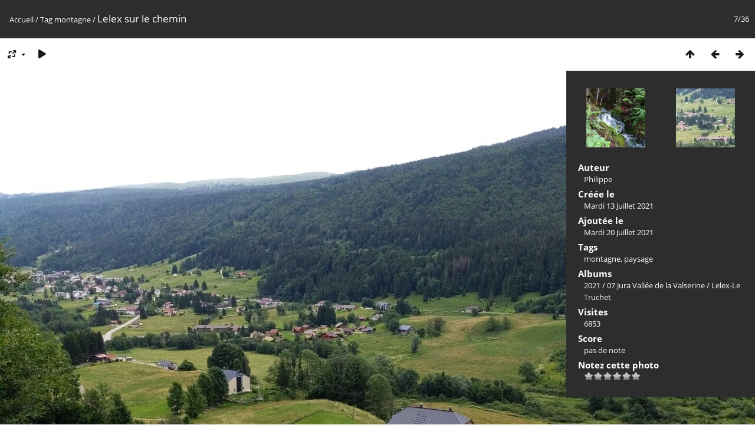

--- FILE ---
content_type: text/html; charset=utf-8
request_url: https://www.archigny.net/gallery/picture.php?/9952/tags/2-montagne
body_size: 3104
content:
<!DOCTYPE html>
<html lang=fr dir=ltr>
<head>
<title>Lelex sur le chemin</title>
<link rel="shortcut icon" type="image/x-icon" href="themes/default/icon/favicon.ico">
<link rel="stylesheet" type="text/css" href="themes/modus/css/open-sans/open-sans.css"> <link rel="stylesheet" type="text/css" href="_data/combined/d8eaa8.css">   <link rel=canonical href="picture.php?/9952">
<meta name=viewport content="width=device-width,initial-scale=1">
<script>if(document.documentElement.offsetWidth>1270)document.documentElement.className='wide'</script>

<meta name="generator" content="Piwigo (aka PWG), see piwigo.org">

<meta name="author" content="Philippe">
<meta name="keywords" content="montagne, paysage">
<meta name="description" content="Lelex sur le chemin - IMG_20210713_154821.jpg">


</head>

<body id=thePicturePage class="section-tags tag-2 image-9952 " data-infos='{"section":"tags","tag_ids":["2"],"image_id":"9952"}'>

<div id="content">



<div class=titrePage id=imageHeaderBar><div class="imageNumber">7/36</div>
	<div class="browsePath">
		<a href="/gallery/">Accueil</a> / <a href="tags.php" title="Voir les tags disponibles">Tag</a> <a href="index.php?/tags/2-montagne" title="Voir les photos liées uniquement à ce tag">montagne</a><span class="browsePathSeparator"> / </span><h2>Lelex sur le chemin</h2>
	</div>
</div>

<div id="imageToolBar">

<div class="navigationButtons">
<a href="index.php?/tags/2-montagne" title="Miniatures" class="pwg-state-default pwg-button"><span class="pwg-icon pwg-icon-arrow-n"></span><span class="pwg-button-text">Miniatures</span></a><a href="picture.php?/9951/tags/2-montagne" title="Précédente : Petite cascade" class="pwg-state-default pwg-button"><span class="pwg-icon pwg-icon-arrow-w"></span><span class="pwg-button-text">Précédente</span></a><a href="picture.php?/9953/tags/2-montagne" title="Suivante : le VVF depuis le chemin" class="pwg-state-default pwg-button pwg-button-icon-right"><span class="pwg-icon pwg-icon-arrow-e"></span><span class="pwg-button-text">Suivante</span></a></div>

<div class=actionButtonsWrapper><a id=imageActionsSwitch class=pwg-button><span class="pwg-icon pwg-icon-ellipsis"></span></a><div class="actionButtons">
<a id="derivativeSwitchLink" title="Tailles de photo" class="pwg-state-default pwg-button" rel="nofollow"><span class="pwg-icon pwg-icon-sizes"></span><span class="pwg-button-text">Tailles de photo</span></a><div id="derivativeSwitchBox" class="switchBox"><div class="switchBoxTitle">Tailles de photo</div><span class="switchCheck" id="derivativeCheckedsmall" style="visibility:hidden">&#x2714; </span><a href="javascript:changeImgSrc('_data/i/upload/2021/07/20/20210720122305-be52afd5-sm.jpg','small','small')">S - petit<span class="derivativeSizeDetails"> (1280 x 960)</span></a><br><span class="switchCheck" id="derivativeCheckedmedium">&#x2714; </span><a href="javascript:changeImgSrc('_data/i/upload/2021/07/20/20210720122305-be52afd5-me.jpg','medium','medium')">M - moyen<span class="derivativeSizeDetails"> (1720 x 1290)</span></a><br><span class="switchCheck" id="derivativeCheckedlarge" style="visibility:hidden">&#x2714; </span><a href="javascript:changeImgSrc('_data/i/upload/2021/07/20/20210720122305-be52afd5-la.jpg','large','large')">L - grand<span class="derivativeSizeDetails"> (1920 x 1440)</span></a><br><span class="switchCheck" id="derivativeCheckedOriginal" style="visibility:hidden">&#x2714; </span><a href="javascript:changeImgSrc('./upload/2021/07/20/20210720122305-be52afd5.jpg','xlarge','Original')">Original<span class="derivativeSizeDetails"> (2560 x 1920)</span></a><br></div>
<a href="picture.php?/9952/tags/2-montagne&amp;slideshow=" title="diaporama" class="pwg-state-default pwg-button" rel="nofollow"><span class="pwg-icon pwg-icon-slideshow"></span><span class="pwg-button-text">diaporama</span></a></div></div>
</div>
<div id="theImageAndInfos">
<div id="theImage">


<noscript><img src="_data/i/upload/2021/07/20/20210720122305-be52afd5-me.jpg" width="1720" height="1290" alt="IMG_20210713_154821.jpg" id="theMainImage" usemap="#mapmedium" title="Lelex sur le chemin - IMG_20210713_154821.jpg" itemprop=contentURL></noscript>

  <img class="file-ext-jpg path-ext-jpg" src="_data/i/upload/2021/07/20/20210720122305-be52afd5-me.jpg"width="1720" height="1290" alt="IMG_20210713_154821.jpg" id="theMainImage" usemap="#mapmedium" title="Lelex sur le chemin - IMG_20210713_154821.jpg">
  <img class="img-loader-derivatives" src="themes/default/images/ajax_loader.gif" style="width:auto;height:auto;" />

<map name="mapsmall"><area shape=rect coords="0,0,320,960" href="picture.php?/9951/tags/2-montagne" title="Précédente : Petite cascade" alt="Petite cascade"><area shape=rect coords="320,0,955,240" href="index.php?/tags/2-montagne" title="Miniatures" alt="Miniatures"><area shape=rect coords="962,0,1280,960" href="picture.php?/9953/tags/2-montagne" title="Suivante : le VVF depuis le chemin" alt="le VVF depuis le chemin"></map><map name="mapmedium"><area shape=rect coords="0,0,430,1290" href="picture.php?/9951/tags/2-montagne" title="Précédente : Petite cascade" alt="Petite cascade"><area shape=rect coords="430,0,1283,322" href="index.php?/tags/2-montagne" title="Miniatures" alt="Miniatures"><area shape=rect coords="1293,0,1720,1290" href="picture.php?/9953/tags/2-montagne" title="Suivante : le VVF depuis le chemin" alt="le VVF depuis le chemin"></map><map name="maplarge"><area shape=rect coords="0,0,480,1440" href="picture.php?/9951/tags/2-montagne" title="Précédente : Petite cascade" alt="Petite cascade"><area shape=rect coords="480,0,1432,360" href="index.php?/tags/2-montagne" title="Miniatures" alt="Miniatures"><area shape=rect coords="1443,0,1920,1440" href="picture.php?/9953/tags/2-montagne" title="Suivante : le VVF depuis le chemin" alt="le VVF depuis le chemin"></map><map name="mapOriginal"><area shape=rect coords="0,0,640,1920" href="picture.php?/9951/tags/2-montagne" title="Précédente : Petite cascade" alt="Petite cascade"><area shape=rect coords="640,0,1910,480" href="index.php?/tags/2-montagne" title="Miniatures" alt="Miniatures"><area shape=rect coords="1924,0,2560,1920" href="picture.php?/9953/tags/2-montagne" title="Suivante : le VVF depuis le chemin" alt="le VVF depuis le chemin"></map>


</div><div id="infoSwitcher"></div><div id="imageInfos">
	<div class="navThumbs">
			<a class="navThumb" id="linkPrev" href="picture.php?/9951/tags/2-montagne" title="Précédente : Petite cascade" rel="prev">
				<span class="thumbHover prevThumbHover"></span>
        <img class="" src="_data/i/upload/2021/07/20/20210720122256-7a5f7c5f-sq.jpg" alt="Petite cascade">
			</a>
			<a class="navThumb" id="linkNext" href="picture.php?/9953/tags/2-montagne" title="Suivante : le VVF depuis le chemin" rel="next">
				<span class="thumbHover nextThumbHover"></span>
				<img class="" src="_data/i/upload/2021/07/20/20210720122309-01df39ce-sq.jpg" alt="le VVF depuis le chemin">
			</a>
	</div>

<dl id="standard" class="imageInfoTable">
<div id="Author" class="imageInfo"><dt>Auteur</dt><dd>Philippe</dd></div><div id="datecreate" class="imageInfo"><dt>Créée le</dt><dd><a href="index.php?/created-monthly-list-2021-07-13" rel="nofollow">Mardi 13 Juillet 2021</a></dd></div><div id="datepost" class="imageInfo"><dt>Ajoutée le</dt><dd><a href="index.php?/posted-monthly-list-2021-07-20" rel="nofollow">Mardi 20 Juillet 2021</a></dd></div><div id="Tags" class="imageInfo"><dt>Tags</dt><dd><a href="index.php?/tags/2-montagne">montagne</a>, <a href="index.php?/tags/3-paysage">paysage</a></dd></div><div id="Categories" class="imageInfo"><dt>Albums</dt><dd><ul><li><a href="index.php?/category/463">2021</a> / <a href="index.php?/category/473">07 Jura Vallée de la Valserine</a> / <a href="index.php?/category/475">Lelex-Le Truchet</a></li></ul></dd></div><div id="Visits" class="imageInfo"><dt>Visites</dt><dd>6853</dd></div><div id="Average" class="imageInfo"><dt>Score</dt><dd><span id="ratingScore">pas de note</span> <span id="ratingCount"></span></dd></div><div id="rating" class="imageInfo"><dt><span id="updateRate">Notez cette photo</span></dt><dd><form action="picture.php?/9952/tags/2-montagne&amp;action=rate" method="post" id="rateForm" style="margin:0;"><div><input type="submit" name="rate" value="0" class="rateButton" title="0"><input type="submit" name="rate" value="1" class="rateButton" title="1"><input type="submit" name="rate" value="2" class="rateButton" title="2"><input type="submit" name="rate" value="3" class="rateButton" title="3"><input type="submit" name="rate" value="4" class="rateButton" title="4"><input type="submit" name="rate" value="5" class="rateButton" title="5">			</div>
			</form>
		</dd>
	</div>


</dl>

</div>
</div>


</div>
<div id="copyright">
	Propulsé par	<a href="https://fr.piwigo.org">Piwigo</a>
	
<script type="text/javascript" src="_data/combined/fffmjx.js"></script>
<script type="text/javascript">//<![CDATA[

RVAS = {
derivatives: [
{w:1280,h:960,url:'_data/i/upload/2021/07/20/20210720122305-be52afd5-sm.jpg',type:'small'},{w:1720,h:1290,url:'_data/i/upload/2021/07/20/20210720122305-be52afd5-me.jpg',type:'medium'},{w:1920,h:1440,url:'_data/i/upload/2021/07/20/20210720122305-be52afd5-la.jpg',type:'large'},{w:2560,h:1920,url:'./upload/2021/07/20/20210720122305-be52afd5.jpg',type:'Original'}],
cp: '/gallery/'
}
rvas_choose();
document.onkeydown = function(e){e=e||window.event;if (e.altKey) return true;var target=e.target||e.srcElement;if (target && target.type) return true;	var keyCode=e.keyCode||e.which, docElem=document.documentElement, url;switch(keyCode){case 63235: case 39: if (e.ctrlKey || docElem.scrollLeft==docElem.scrollWidth-docElem.clientWidth)url="picture.php?/9953/tags/2-montagne"; break;case 63234: case 37: if (e.ctrlKey || docElem.scrollLeft==0)url="picture.php?/9951/tags/2-montagne"; break;case 36: if (e.ctrlKey)url="picture.php?/9980/tags/2-montagne"; break;case 35: if (e.ctrlKey)url="picture.php?/9977/tags/2-montagne"; break;case 38: if (e.ctrlKey)url="index.php?/tags/2-montagne"; break;}if (url) {window.location=url.replace("&amp;","&"); return false;}return true;}
function changeImgSrc(url,typeSave,typeMap)
{
	var theImg = document.getElementById("theMainImage");
	if (theImg)
	{
		theImg.removeAttribute("width");theImg.removeAttribute("height");
		theImg.src = url;
		theImg.useMap = "#map"+typeMap;
	}
	jQuery('#derivativeSwitchBox .switchCheck').css('visibility','hidden');
	jQuery('#derivativeChecked'+typeMap).css('visibility','visible');
	document.cookie = 'picture_deriv='+typeSave+';path=/gallery/';
}
(window.SwitchBox=window.SwitchBox||[]).push("#derivativeSwitchLink", "#derivativeSwitchBox");
var _pwgRatingAutoQueue = _pwgRatingAutoQueue||[];_pwgRatingAutoQueue.push( {rootUrl: '', image_id: 9952,onSuccess : function(rating) {var e = document.getElementById("updateRate");if (e) e.innerHTML = "Mettre à jour votre note";e = document.getElementById("ratingScore");if (e) e.innerHTML = rating.score;e = document.getElementById("ratingCount");if (e) {if (rating.count == 1) {e.innerHTML = "(%d note)".replace( "%d", rating.count);} else {e.innerHTML = "(%d notes)".replace( "%d", rating.count);}}}} );
//]]></script>
<script type="text/javascript">
(function() {
var s,after = document.getElementsByTagName('script')[document.getElementsByTagName('script').length-1];
s=document.createElement('script'); s.type='text/javascript'; s.async=true; s.src='_data/combined/1bd7q41.js';
after = after.parentNode.insertBefore(s, after);
})();
</script>
</div></body>
</html>